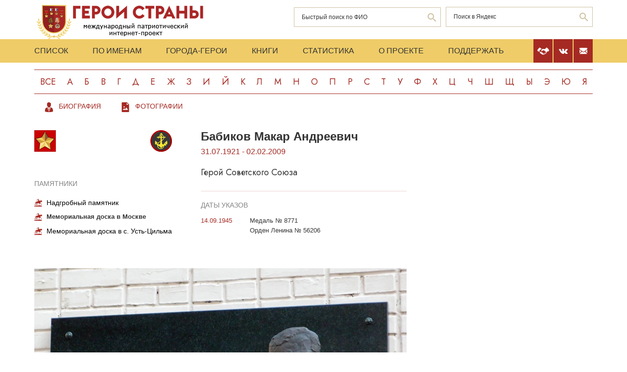

--- FILE ---
content_type: image/svg+xml
request_url: https://warheroes.ru/assets/img/icons/morpeh.svg
body_size: 5363
content:
<?xml version="1.0" encoding="UTF-8" standalone="no"?>
<!-- Generator: Adobe Illustrator 15.1.0, SVG Export Plug-In . SVG Version: 6.00 Build 0)  -->

<svg
   version="1.1"
   id="Слой_1"
   x="0px"
   y="0px"
   width="44px"
   height="44px"
   viewBox="0 0 44 44"
   enable-background="new 0 0 44 44"
   xml:space="preserve"
   sodipodi:docname="morpeh.svg"
   inkscape:version="1.2 (dc2aedaf03, 2022-05-15)"
   xmlns:inkscape="http://www.inkscape.org/namespaces/inkscape"
   xmlns:sodipodi="http://sodipodi.sourceforge.net/DTD/sodipodi-0.dtd"
   xmlns="http://www.w3.org/2000/svg"
   xmlns:svg="http://www.w3.org/2000/svg"><defs
   id="defs18" /><sodipodi:namedview
   id="namedview16"
   pagecolor="#ffffff"
   bordercolor="#000000"
   borderopacity="0.25"
   inkscape:showpageshadow="2"
   inkscape:pageopacity="0.0"
   inkscape:pagecheckerboard="0"
   inkscape:deskcolor="#d1d1d1"
   showgrid="false"
   inkscape:zoom="15.170655"
   inkscape:cx="17.566809"
   inkscape:cy="20.302354"
   inkscape:window-width="1680"
   inkscape:window-height="987"
   inkscape:window-x="-8"
   inkscape:window-y="-8"
   inkscape:window-maximized="1"
   inkscape:current-layer="Слой_1" />
<g
   id="g384"
   style="display:inline"><path
     fill="#a90000"
     d="m 22,2.837 c 10.584,0 19.736884,6.9208062 20.810918,17.449165 C 43.938454,31.338971 34.025051,42.955432 22.461417,42.547251 11.885004,42.173918 2.0459992,32.451167 2.0459992,21.868167 2.0459992,11.285167 11.417,2.837 22,2.837 m 7.910008,38.690542 C 4.0352681,49.361474 -0.1239179,13.835312 1.977502,24.768503 4.2672363,36.681449 9.869,44 22,44 34.131,44 44,34.131 44,22 44,9.869 41.52053,38.012298 29.910008,41.527542 Z"
     id="path381"
     style="display:inline;fill:#383838"
     sodipodi:nodetypes="cssscsssss" /></g><path
   fill="#a90000"
   d="M 22,2.837 C 32.584,2.837 41.163,11.417 41.163,22 41.163,32.583 32.584,41.163 22,41.163 11.417,41.163 2.837,32.583 2.837,22 2.837,11.417 11.417,2.837 22,2.837 M 22,0 C 9.869,0 0,9.869 0,22 0,34.131 9.869,44 22,44 34.131,44 44,34.131 44,22 44,9.869 34.131,0 22,0 Z"
   id="path11"
   style="display:inline" />
<path
   fill-rule="evenodd"
   clip-rule="evenodd"
   fill="#383838"
   d="m 24.768,9.653 c 1.544,0.835 2.665,2.093 3.172,3.965 0.896,0 1.792,0 2.688,0 0,0.587 0,1.175 0,1.762 -0.75,0.102 -1.688,0.016 -2.511,0.044 -0.492,3.223 -2.488,4.943 -4.714,6.433 0.42,2.942 -0.232,8.008 3.832,7.049 0.302,-0.81 0.196,-1.895 0.882,-2.159 0.592,-0.229 1.517,0.053 1.938,0.265 0.168,0.084 0.542,0.489 0.617,0.484 0.268,-0.017 0.452,-0.741 0.484,-0.969 -0.794,-0.293 -1.688,-0.485 -2.556,-0.705 1.029,-0.984 2.405,-1.456 3.393,-2.468 0.64,-0.655 0.942,-1.514 1.674,-2.114 1.12,2.027 1.23,6.275 0.22,8.502 -0.426,-0.484 -0.705,-1.115 -1.277,-1.454 -0.456,0.161 -0.604,0.631 -0.969,0.882 0.353,0.705 0.842,3.024 -0.265,3.084 -0.892,0.047 -0.842,-1.235 -1.145,-1.895 -0.611,0.344 -1.168,0.742 -1.807,1.058 -0.27,1.963 -0.99,3.545 -2.159,4.713 -1.245,1.246 -3.179,2.274 -5.728,2.115 -4.183,-0.259 -6.436,-3.349 -6.609,-7.754 -0.913,-0.644 -1.679,-1.434 -2.467,-2.203 -0.67,0.27 -0.895,0.985 -1.366,1.454 -0.963,-2.211 -0.919,-6.575 0.265,-8.502 0.807,0.875 1.312,1.853 2.247,2.598 0.891,0.711 1.945,1.211 2.82,1.983 -0.897,0.189 -1.718,0.455 -2.6,0.661 0.128,0.914 0.762,1.323 1.454,1.674 1.105,-3.021 3.742,-4.512 6.3,-6.08 0.098,-2.149 0.15,-4.344 0.132,-6.608 -0.999,-0.103 -2.188,-0.015 -3.26,-0.044 -0.239,0.805 -0.027,2.292 -0.749,2.468 -0.318,-0.584 -0.346,-1.573 -0.264,-2.423 -0.925,-0.103 -2.042,-0.015 -3.041,-0.044 -0.005,-0.701 -0.016,-1.089 -0.044,-1.762 1.073,-0.103 2.334,-0.015 3.48,-0.044 0.501,-1.364 1.357,-2.374 2.644,-2.952 -0.738,-1.397 -0.023,-3.27 1.102,-3.745 0.257,-1.367 2.917,-1.709 3.393,-0.176 0.058,0.187 -0.008,0.429 0.044,0.617 0.166,0.587 1.003,1.112 0.75,2.29 z m -2.6,-3.084 c 0.334,-0.04 0.645,0.176 0.836,0.132 -0.086,-0.185 -0.75,-0.237 -0.836,-0.132 z m -0.66,0.97 c 0.072,0.633 0.408,1.002 0.925,1.189 0.352,-0.178 0.544,-0.513 0.66,-0.925 -0.387,-0.23 -1.027,-0.472 -1.585,-0.264 z m -1.279,2.643 c 0.506,-0.243 0.988,-0.511 1.41,-0.837 -0.467,-0.312 -0.817,-0.74 -1.058,-1.278 -0.477,0.42 -0.65,1.398 -0.352,2.115 z M 23.27,9.168 c 0.176,0.071 0.458,0.23 0.617,0.177 C 23.821,9.088 23.848,8.737 23.666,8.595 23.574,8.827 23.408,8.984 23.27,9.168 Z M 22.609,9.83 c -0.56,0.38 -1.175,0.705 -1.674,1.146 1.015,0.612 2.485,0.077 2.775,-0.837 C 23.406,9.972 22.979,9.93 22.609,9.83 Z m 1.939,0.66 c -0.249,0.632 -0.769,0.994 -1.233,1.41 0,0.573 0,1.146 0,1.718 1.219,0 2.438,0 3.656,0 C 26.608,12.13 25.68,11.209 24.548,10.49 Z m -4.539,0.969 c -0.983,0.441 -1.695,1.154 -2.115,2.159 0.926,0 1.851,0 2.776,0 -0.011,-0.598 0.002,-1.173 0.044,-1.718 -0.241,-0.14 -0.41,-0.353 -0.705,-0.441 z m 3.305,3.966 c -0.098,1.521 0.006,3.225 0.043,4.758 1.546,-1.112 3.405,-2.293 3.745,-4.758 -1.262,0 -2.525,0 -3.788,0 z m -7.623,13.261 c 0.902,0.225 2.169,0.475 2.996,0.177 1.658,-0.599 1.447,-3.391 1.807,-5.331 -0.002,-0.027 -0.007,-0.053 -0.044,-0.044 -2.173,1.146 -4.075,2.563 -4.759,5.198 z m 6.301,8.459 c -1.218,-2.923 -3.969,-4.314 -6.609,-5.815 0.144,3.543 2.77,6.26 6.609,5.815 z m 0.044,-0.044 c 2.62,-0.567 4.5,-2.107 4.847,-4.803 -1.959,1.258 -3.946,2.487 -4.847,4.803 z"
   id="path13"
   style="display:inline;fill:#f7e736" />
<g
   inkscape:groupmode="layer"
   id="layer1"
   inkscape:label="Layer 1" /></svg>
